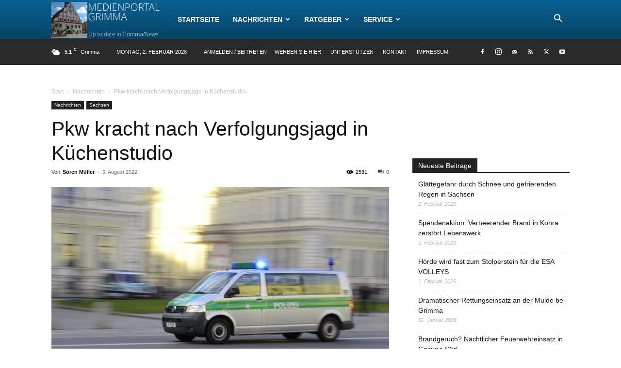

--- FILE ---
content_type: text/html; charset=UTF-8
request_url: https://medienportal-grimma.de/wp-admin/admin-ajax.php?td_theme_name=Newspaper&v=12.6.3
body_size: -298
content:
{"33800":2531}